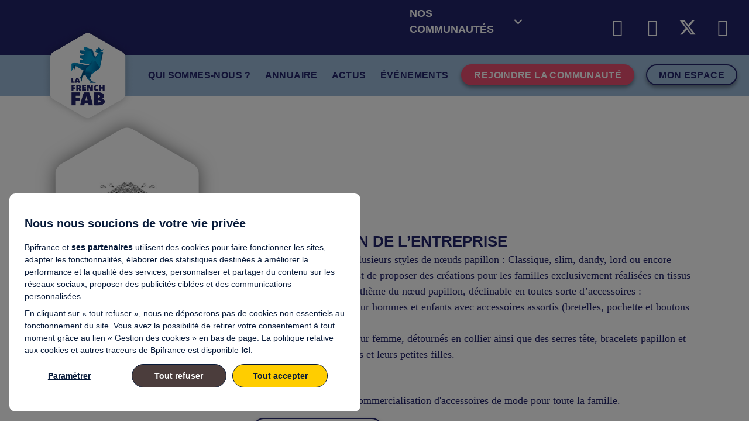

--- FILE ---
content_type: text/html; charset=UTF-8
request_url: https://www.lafrenchfab.fr/entreprise/mademoiselle-pap-et-cie/
body_size: 11677
content:
<!DOCTYPE html>
<html lang="fr-FR">
<head>
<meta name="MobileOptimized" content="width" />
<meta name="HandheldFriendly" content="true" />
<meta name="generator" content="Drupal 10 (https://www.drupal.org)" />

<meta charset="UTF-8" />
<meta name='viewport' content='width=device-width, initial-scale=1.0' />
<meta http-equiv='X-UA-Compatible' content='IE=edge' />
<script>
var gform;gform||(document.addEventListener("gform_main_scripts_loaded",function(){gform.scriptsLoaded=!0}),document.addEventListener("gform/theme/scripts_loaded",function(){gform.themeScriptsLoaded=!0}),window.addEventListener("DOMContentLoaded",function(){gform.domLoaded=!0}),gform={domLoaded:!1,scriptsLoaded:!1,themeScriptsLoaded:!1,isFormEditor:()=>"function"==typeof InitializeEditor,callIfLoaded:function(o){return!(!gform.domLoaded||!gform.scriptsLoaded||!gform.themeScriptsLoaded&&!gform.isFormEditor()||(gform.isFormEditor()&&console.warn("The use of gform.initializeOnLoaded() is deprecated in the form editor context and will be removed in Gravity Forms 3.1."),o(),0))},initializeOnLoaded:function(o){gform.callIfLoaded(o)||(document.addEventListener("gform_main_scripts_loaded",()=>{gform.scriptsLoaded=!0,gform.callIfLoaded(o)}),document.addEventListener("gform/theme/scripts_loaded",()=>{gform.themeScriptsLoaded=!0,gform.callIfLoaded(o)}),window.addEventListener("DOMContentLoaded",()=>{gform.domLoaded=!0,gform.callIfLoaded(o)}))},hooks:{action:{},filter:{}},addAction:function(o,r,e,t){gform.addHook("action",o,r,e,t)},addFilter:function(o,r,e,t){gform.addHook("filter",o,r,e,t)},doAction:function(o){gform.doHook("action",o,arguments)},applyFilters:function(o){return gform.doHook("filter",o,arguments)},removeAction:function(o,r){gform.removeHook("action",o,r)},removeFilter:function(o,r,e){gform.removeHook("filter",o,r,e)},addHook:function(o,r,e,t,n){null==gform.hooks[o][r]&&(gform.hooks[o][r]=[]);var d=gform.hooks[o][r];null==n&&(n=r+"_"+d.length),gform.hooks[o][r].push({tag:n,callable:e,priority:t=null==t?10:t})},doHook:function(r,o,e){var t;if(e=Array.prototype.slice.call(e,1),null!=gform.hooks[r][o]&&((o=gform.hooks[r][o]).sort(function(o,r){return o.priority-r.priority}),o.forEach(function(o){"function"!=typeof(t=o.callable)&&(t=window[t]),"action"==r?t.apply(null,e):e[0]=t.apply(null,e)})),"filter"==r)return e[0]},removeHook:function(o,r,t,n){var e;null!=gform.hooks[o][r]&&(e=(e=gform.hooks[o][r]).filter(function(o,r,e){return!!(null!=n&&n!=o.tag||null!=t&&t!=o.priority)}),gform.hooks[o][r]=e)}});
</script>

<link rel="profile" href="https://gmpg.org/xfn/11" />
<meta name='robots' content='index, follow, max-image-preview:large, max-snippet:-1, max-video-preview:-1' />
<meta name="dlm-version" content="5.1.6">
	
	<title>MADEMOISELLE PAP&#039; ET CIE - La French Fab</title>
	<link rel="canonical" href="https://lafrenchfab.usw.cloud.bpifrance.fr/entreprise/mademoiselle-pap-et-cie/" />
	<meta property="og:locale" content="fr_FR" />
	<meta property="og:type" content="article" />
	<meta property="og:title" content="MADEMOISELLE PAP&#039; ET CIE - La French Fab" />
	<meta property="og:description" content="5952" />
	<meta property="og:url" content="https://lafrenchfab.usw.cloud.bpifrance.fr/entreprise/mademoiselle-pap-et-cie/" />
	<meta property="og:site_name" content="La French Fab" />
	<meta property="article:modified_time" content="2024-02-04T15:17:45+00:00" />
	<meta property="og:image" content="https://lafrenchfab.usw.cloud.bpifrance.fr/wp-content/uploads/sites/2/2024/01/logo-mademoiselle-Pap-et-Cie-noeud-papillon-mariage-hipster-mode-homme-2-scaled.jpg" />
	<meta property="og:image:width" content="2560" />
	<meta property="og:image:height" content="1071" />
	<meta property="og:image:type" content="image/jpeg" />
	<meta name="twitter:card" content="summary_large_image" />
	<meta name="twitter:site" content="@lafrenchfab" />
	<script type="application/ld+json" class="yoast-schema-graph">{"@context":"https://schema.org","@graph":[{"@type":"WebPage","@id":"https://lafrenchfab.usw.cloud.bpifrance.fr/entreprise/mademoiselle-pap-et-cie/","url":"https://lafrenchfab.usw.cloud.bpifrance.fr/entreprise/mademoiselle-pap-et-cie/","name":"MADEMOISELLE PAP' ET CIE - La French Fab","isPartOf":{"@id":"https://lafrenchfab.usw.cloud.bpifrance.fr/#website"},"primaryImageOfPage":{"@id":"https://lafrenchfab.usw.cloud.bpifrance.fr/entreprise/mademoiselle-pap-et-cie/#primaryimage"},"image":{"@id":"https://lafrenchfab.usw.cloud.bpifrance.fr/entreprise/mademoiselle-pap-et-cie/#primaryimage"},"thumbnailUrl":"https://www.lafrenchfab.fr/storage/sites/2/2024/01/logo-mademoiselle-Pap-et-Cie-noeud-papillon-mariage-hipster-mode-homme-2-scaled.jpg","datePublished":"2018-11-19T02:34:09+00:00","dateModified":"2024-02-04T15:17:45+00:00","breadcrumb":{"@id":"https://lafrenchfab.usw.cloud.bpifrance.fr/entreprise/mademoiselle-pap-et-cie/#breadcrumb"},"inLanguage":"fr-FR","potentialAction":[{"@type":"ReadAction","target":["https://lafrenchfab.usw.cloud.bpifrance.fr/entreprise/mademoiselle-pap-et-cie/"]}]},{"@type":"ImageObject","inLanguage":"fr-FR","@id":"https://lafrenchfab.usw.cloud.bpifrance.fr/entreprise/mademoiselle-pap-et-cie/#primaryimage","url":"https://www.lafrenchfab.fr/storage/sites/2/2024/01/logo-mademoiselle-Pap-et-Cie-noeud-papillon-mariage-hipster-mode-homme-2-scaled.jpg","contentUrl":"https://www.lafrenchfab.fr/storage/sites/2/2024/01/logo-mademoiselle-Pap-et-Cie-noeud-papillon-mariage-hipster-mode-homme-2-scaled.jpg","width":2560,"height":1071},{"@type":"BreadcrumbList","@id":"https://lafrenchfab.usw.cloud.bpifrance.fr/entreprise/mademoiselle-pap-et-cie/#breadcrumb","itemListElement":[{"@type":"ListItem","position":1,"name":"Accueil","item":"https://www.lafrenchfab.fr/"},{"@type":"ListItem","position":2,"name":"Entreprises","item":"https://lafrenchfab.usw.cloud.bpifrance.fr/entreprise/"},{"@type":"ListItem","position":3,"name":"MADEMOISELLE PAP&rsquo; ET CIE"}]},{"@type":"WebSite","@id":"https://lafrenchfab.usw.cloud.bpifrance.fr/#website","url":"https://lafrenchfab.usw.cloud.bpifrance.fr/","name":"La French Fab","description":"","publisher":{"@id":"https://lafrenchfab.usw.cloud.bpifrance.fr/#organization"},"potentialAction":[{"@type":"SearchAction","target":{"@type":"EntryPoint","urlTemplate":"https://lafrenchfab.usw.cloud.bpifrance.fr/?s={search_term_string}"},"query-input":{"@type":"PropertyValueSpecification","valueRequired":true,"valueName":"search_term_string"}}],"inLanguage":"fr-FR"},{"@type":"Organization","@id":"https://lafrenchfab.usw.cloud.bpifrance.fr/#organization","name":"La French Fab","url":"https://lafrenchfab.usw.cloud.bpifrance.fr/","logo":{"@type":"ImageObject","inLanguage":"fr-FR","@id":"https://lafrenchfab.usw.cloud.bpifrance.fr/#/schema/logo/image/","url":"https://www.lafrenchfab.fr/storage/sites/2/2023/12/Logo-hexagone.png","contentUrl":"https://www.lafrenchfab.fr/storage/sites/2/2023/12/Logo-hexagone.png","width":306,"height":338,"caption":"La French Fab"},"image":{"@id":"https://lafrenchfab.usw.cloud.bpifrance.fr/#/schema/logo/image/"},"sameAs":["https://x.com/lafrenchfab","https://www.linkedin.com/company/la-french-fab/","https://www.instagram.com/lafrenchfab/"]}]}</script>
	


<link rel='dns-prefetch' href='//www.google.com' />
<link rel='dns-prefetch' href='//use.typekit.net' />


<link rel="alternate" title="oEmbed (JSON)" type="application/json+oembed" href="https://www.lafrenchfab.fr/json-call/oembed/1.0/embed?url=https%3A%2F%2Fwww.lafrenchfab.fr%2Fentreprise%2Fmademoiselle-pap-et-cie%2F" />
<link rel="alternate" title="oEmbed (XML)" type="text/xml+oembed" href="https://www.lafrenchfab.fr/json-call/oembed/1.0/embed?url=https%3A%2F%2Fwww.lafrenchfab.fr%2Fentreprise%2Fmademoiselle-pap-et-cie%2F&#038;format=xml" />
<link rel="preload" href="https://www.lafrenchfab.fr/core/modules/b8d291bcfa/fonts/fontawesome/5.15.4/webfonts/fa-solid-900.woff2" as="font" type="font/woff2" crossorigin="anonymous">
<link rel="preload" href="https://www.lafrenchfab.fr/core/modules/b8d291bcfa/fonts/fontawesome/5.15.4/webfonts/fa-regular-400.woff2" as="font" type="font/woff2" crossorigin="anonymous">
<style id='wp-img-auto-sizes-contain-inline-css' type='text/css'>
img:is([sizes=auto i],[sizes^="auto," i]){contain-intrinsic-size:3000px 1500px}

</style>
<link rel='stylesheet' id='adon_jb_css-css' href='https://www.lafrenchfab.fr/core/modules/49d475bd8a/assets/css/jb-styles.min.css' type='text/css' media='all' />
<link rel='stylesheet' id='lff2024-plugin-css' href='https://www.lafrenchfab.fr/core/modules/bc94b76663/assets/css/styles.css' type='text/css' media='all' />
<link rel='stylesheet' id='ultimate-icons-css' href='https://www.lafrenchfab.fr/storage/bb-plugin/icons/ultimate-icons/style.css' type='text/css' media='all' />
<link rel='stylesheet' id='font-awesome-5-css' href='https://www.lafrenchfab.fr/core/modules/b8d291bcfa/fonts/fontawesome/5.15.4/css/all.min.css' type='text/css' media='all' />
<link rel='stylesheet' id='dashicons-css' href='https://www.lafrenchfab.fr/lib/css/dashicons.min.css' type='text/css' media='all' />
<link rel='stylesheet' id='fl-builder-layout-bundle-6a083b259d18578d41637b877dfa3682-css' href='https://www.lafrenchfab.fr/storage/sites/2/bb-plugin/cache/6a083b259d18578d41637b877dfa3682-layout-bundle.css' type='text/css' media='all' />
<link rel='stylesheet' id='adon_iform_styles-css' href='https://www.lafrenchfab.fr/core/modules/7c5535fb0f/assets/css/formulaire.css' type='text/css' media='all' />
<link rel='stylesheet' id='adon_colorscheme_styles-css' href='https://www.lafrenchfab.fr/core/modules/34faf5b698/components/color_scheme/assets/css/styles.min.css' type='text/css' media='all' />
<link rel='stylesheet' id='adon_animate_styles-css' href='https://www.lafrenchfab.fr/core/modules/34faf5b698/thirdParty/animate/animate.min.css' type='text/css' media='all' />
<link rel='stylesheet' id='adon_chosen_styles-css' href='https://www.lafrenchfab.fr/core/modules/34faf5b698/thirdParty/chosen/chosen.min.css' type='text/css' media='all' />
<link rel='stylesheet' id='adon_noty_styles-css' href='https://www.lafrenchfab.fr/core/modules/34faf5b698/thirdParty/noty/noty.min.css' type='text/css' media='all' />
<link rel='stylesheet' id='adon_socicons_styles-css' href='https://www.lafrenchfab.fr/core/modules/34faf5b698/assets/css/socicon.css' type='text/css' media='all' />
<link rel='stylesheet' id='front_libs_styles-css' href='https://www.lafrenchfab.fr/core/modules/34faf5b698/assets/css/front.css' type='text/css' media='all' />
<link rel='stylesheet' id='uas_general_styles-css' href='https://www.lafrenchfab.fr/core/modules/b31176a222/assets/css/uas.min.css' type='text/css' media='all' />
<link rel='stylesheet' id='jquery-magnificpopup-css' href='https://www.lafrenchfab.fr/core/modules/b8d291bcfa/css/jquery.magnificpopup.min.css' type='text/css' media='all' />
<link rel='stylesheet' id='bootstrap-4-css' href='https://www.lafrenchfab.fr/core/views/bc1ef1f7a5/css/bootstrap-4.min.css' type='text/css' media='all' />
<link rel='stylesheet' id='fl-automator-skin-css' href='https://www.lafrenchfab.fr/storage/sites/2/bb-theme/skin-696c9ddad91cc.css' type='text/css' media='all' />
<link rel='stylesheet' id='fl-child-theme-css' href='https://www.lafrenchfab.fr/core/views/daf329063a/design.css' type='text/css' media='all' />
<link rel='stylesheet' id='komet-font-css' href='//use.typekit.net/lgi6doj.css' type='text/css' media='all' />
<link rel='stylesheet' id='overrides-css' href='https://www.lafrenchfab.fr/core/views/daf329063a/assets/css/overrides.css' type='text/css' media='all' />
<link rel='stylesheet' id='lff-styles-css' href='https://www.lafrenchfab.fr/core/views/daf329063a/assets/css/styles.css' type='text/css' media='all' />
<link rel='stylesheet' id='lff-tracks-css' href='https://www.lafrenchfab.fr/core/views/daf329063a/assets/css/tracks.css' type='text/css' media='all' />
<link rel='stylesheet' id='pp-animate-css' href='https://www.lafrenchfab.fr/core/modules/840728887f/assets/css/animate.min.css' type='text/css' media='all' />
<link rel='stylesheet' id='dungeon-styler-custom-css-css' href='https://www.lafrenchfab.fr/storage/sites/2/ds-styles/styles.css' type='text/css' media='all' />
<script src="https://www.lafrenchfab.fr/lib/js/jquery/jquery.min.js" id="jquery-core-js"></script>
<script src="https://www.lafrenchfab.fr/lib/js/jquery/jquery-migrate.min.js" id="jquery-migrate-js"></script>
<script src="https://www.lafrenchfab.fr/core/modules/49d475bd8a/assets/js/jb.js" id="adon_entreprises_js-js"></script>
<script src="https://www.google.com/recaptcha/api.js" id="recaptcha_js-js"></script>
<script id="adon_iform_scripts-js-extra">
var wpdata = {"ajaxurl":"https://www.lafrenchfab.fr/ajax-call"};
</script>
<script src="https://www.lafrenchfab.fr/core/modules/7c5535fb0f/assets/js/formulaire.js" id="adon_iform_scripts-js"></script>
<script src="https://www.lafrenchfab.fr/core/modules/34faf5b698/thirdParty/chosen/chosen.jquery.min.js" id="adon_chosen_scripts-js"></script>
<script src="https://www.lafrenchfab.fr/core/modules/34faf5b698/thirdParty/noty/noty.min.js" id="adon_noty_scripts-js"></script>
<script src="https://www.lafrenchfab.fr/core/modules/34faf5b698/thirdParty/feather/feather.min.js" id="adon_feather_icons_scripts-js"></script>
<script src="https://www.lafrenchfab.fr/core/modules/34faf5b698/assets/js/libs-both.min.js" id="adon_common_libs_scripts-js"></script>
<script id="adon_libs_scripts-js-extra">
var wpdata = {"ajaxurl":"https://www.lafrenchfab.fr/ajax-call"};
</script>
<script src="https://www.lafrenchfab.fr/core/modules/34faf5b698/assets/js/libs-front.min.js" id="adon_libs_scripts-js"></script>
<link rel='shortlink' href='https://www.lafrenchfab.fr/?p=5056' />
		<script>
			var bb_powerpack = {
				search_term: '',
				version: '2.40.0',
				getAjaxUrl: function() { return atob( 'aHR0cHM6Ly93d3cubGFmcmVuY2hmYWIuZnIvYWpheC1jYWxs' ); },
				callback: function() {}
			};
		</script>
		<link rel="icon" href="https://www.lafrenchfab.fr/storage/sites/2/2024/01/cropped-favicon2024-32x32.png" sizes="32x32" />
<link rel="icon" href="https://www.lafrenchfab.fr/storage/sites/2/2024/01/cropped-favicon2024-192x192.png" sizes="192x192" />
<link rel="apple-touch-icon" href="https://www.lafrenchfab.fr/storage/sites/2/2024/01/cropped-favicon2024-180x180.png" />
<meta name="msapplication-TileImage" content="https://www.lafrenchfab.fr/storage/sites/2/2024/01/cropped-favicon2024-270x270.png" />
    <style>
        #query-monitor-main, #wp-admin-bar-query-monitor {display:none!important;}
    </style>
		<script>
    //<![CDATA[
    var tc_vars = {
    // Environment
        env_work: 'prod',
        env_site_name: 'lafrenchfab',
    }
    //]]>
</script>
      <script type="text/javascript" src="//cdn.tagcommander.com/3480/tc_Bpifrance_1.js"></script>		<style id="wp-custom-css">
			
			/*LOGO HEADER*/

div#menurow2 .logoheader {
    position: absolute;
    top: -68px;
    left: 4%;
	  max-width: 200px;
}

/*MENU PRINCIPAL*/

.menu_underline_link a {
    text-decoration: none;
    outline: 0;
    -webkit-transition: all 500ms ease;
    -o-transition: all 500ms ease;
    transition: all 500ms ease;
    padding-bottom: 5px;
    background-image: -webkit-gradient(linear,left top,right top,from(#23246B),to(#23246B));
    background-image: -o-linear-gradient(left,#23246B 0%,#23246B 100%);
    background-image: linear-gradient(to right,#23246B 0%,#23246B 100%);
    background-size: 0 4px;
    background-repeat: no-repeat;
    background-position: center 87%;
}

.menu_underline_link a:hover {
    background-size: 70% 3px;
}

.menu > li.menu_underline_link.current-menu-item > a {
    background-size: 85% 3px;
}

/*MENU FOOTER*/

.menu_simple_underline_link a {
	text-decoration: none;
	color: #fff!important;
}
.menu_simple_underline_link a:hover {
	text-decoration: underline;
	color: #fff!important;
}


/*BUTTON COMMUNAUTÉ*/
@media only screen and (min-width: 768px) {
li.btmenu-pink {
  padding-bottom: 3px;
}
li.btmenu-pink > a {
  padding: 7px 20px 5px 20px !important;
  color: #ffffff !important;
	background-color: #E94E71;
  border-radius: 30px;
	border: 2px solid #E94E71 !important;
	box-shadow: 0px 4px 7px 0px rgba(0, 0, 0, 0.40);
}

li.btmenu-pink > a:active,
li.btmenu-pink > a:hover {
  color: #ffffff !important;
	border: 2px solid #fff !important;
}
}

@media (max-width: 768px) {
li.btmenu-pink {
  padding-bottom: 15px;
}
li.btmenu-pink > a {
  padding: 7px 20px 5px 20px !important;
  color: #ffffff !important;
	background-color: #E94E71;
  border-radius: 30px;
	border: 2px solid #E94E71 !important;
	box-shadow: 0px 4px 7px 0px rgba(0, 0, 0, 0.40);
}

li.btmenu-pink > a:active,
li.btmenu-pink > a:hover {
  color: #ffffff !important;
	border: 2px solid #fff !important;
}
}

/*BUTTON MON ESPACE*/

@media only screen and (min-width: 768px) {
li.btmenu-transparent {
  padding-bottom: 3px;
}
li.btmenu-transparent > a {
  padding: 7px 20px 5px 20px !important;
  color: #23246B !important;
  background-color: transparent;
  border-radius: 30px;
	border: 2px solid #23246B !important;
	box-shadow: 0px 4px 7px 0px rgba(0, 0, 0, 0.40);
}

li.btmenu-transparent > a:active,
li.btmenu-transparent > a:hover {
	color: #ffffff !important;
	background-color: #23246B;
	border: 2px solid #23246B !important;
}
}
@media (max-width: 768px) {
li.btmenu-transparent {
  padding-bottom: 15px;
}
li.btmenu-transparent > a {
  padding: 7px 20px 5px 20px !important;
  color: #23246B !important;
  background-color: transparent;
  border-radius: 30px;
	border: 2px solid #23246B !important;
	box-shadow: 0px 4px 7px 0px rgba(0, 0, 0, 0.40);
}

li.btmenu-transparent > a:active,
li.btmenu-transparent > a:hover {
	color: #ffffff !important;
	background-color: #23246B;
	border: 2px solid #23246B !important;
}
}

/*MENU MOBILE*/
@media (max-width: 768px) {
	.menu_mobile_link a:hover {
    color: #fff!important;
}
}	


/*SINGLE ACTU*/
.single-actu h2, .single-actu h3 {
    color: #23246B;	
    font-size: 20px;
	  text-transform: uppercase;
	  line-height: 1.3;
		padding-top: 20px;
}

.single-actu a {
    text-decoration: underline;
		color: #23246b;	
}

.single-actu a:hover {
    text-decoration: underline;
		color: #004F9E;	
}


/*LIENS SOULIGNÉS*/
.link_whitebg a {
    text-decoration: underline;
		color: #23246b;	
}
.link_whitebg a:hover {
    text-decoration: underline;
		color: #004F9E;	
}



/* SINGLE EVENT*/
.content-event h2 {
	padding: 20px 0 15px;
}
.content-event p {
  font-size: 16px;
  font-weight: 400;
  line-height: 1.5;
	padding-bottom: 10px;
}
.content-event a {
	color: #fff;
		text-decoration: underline!important;
}
.content-event a:hover {
	color: rgba(255, 255, 255, 0.80)!important;
	
}
.content-event ul {
  font-size: 16px;
  font-weight: 400;
  line-height: 1.5;
	padding-left: 16px;
}

/*SITEMAP*/
.sitemap ul {
	list-style-type: none;
	padding-inline-start: 0px;
}
.sitemap ul li {
	padding-bottom: 10px;
}
.sitemap a {
	color: #004F9E;
}
.sitemap a:hover {
	color: #004F9E;
	text-decoration: underline;
}
/* suppression du bouton "aller au contenu" */
a.fl-screen-reader-text {
	display:none;
}
/* height auto sur le logo */
div.fl-node-yxrnoe1b7jwi .pp-photo-container .pp-photo-content .pp-photo-content-inner img {
	height:auto;
}		

/*PAGES ACCESSIBILITE*/
.accesszone a {
	text-decoration: underline;
}

		</style>
		</head>
<body class="wp-singular entreprise-template-default single single-entreprise postid-5056 wp-theme-bb-theme wp-child-theme-theme-lafrenchfab fl-builder-2-10-0-5 fl-themer-1-5-1-1 fl-theme-1-7-19-1 fl-no-js fl-theme-builder-header fl-theme-builder-header-header fl-theme-builder-footer fl-theme-builder-footer-footer fl-theme-builder-singular fl-theme-builder-singular-single-fiche-ambassadeur fl-framework-bootstrap-4 fl-preset-default fl-full-width fl-search-active adon custom-bg track-3" itemscope="itemscope" itemtype="https://schema.org/WebPage">
    <style id="antiClickjack">
      body{display:none !important;}
    </style>
    <script type="text/javascript">
      if (self === top) {
        var antiClickjack = document.getElementById("antiClickjack");
        antiClickjack.parentNode.removeChild(antiClickjack);
      } else {
        top.location = self.location;
      }
    </script><a aria-label="Aller au contenu" class="fl-screen-reader-text" href="#fl-main-content">Aller au contenu</a><div class="fl-page">
	<header class="fl-builder-content fl-builder-content-7 fl-builder-global-templates-locked" data-post-id="7" data-type="header" data-sticky="1" data-sticky-on="" data-sticky-breakpoint="medium" data-shrink="0" data-overlay="1" data-overlay-bg="default" data-shrink-image-height="50px" role="banner" itemscope="itemscope" itemtype="http://schema.org/WPHeader"><div id="menurow1" class="fl-row fl-row-full-width fl-row-bg-color fl-node-cnqrt2y8v3w7 fl-row-default-height fl-row-align-center" data-node="cnqrt2y8v3w7">
	<div class="fl-row-content-wrap">
		<div class="uabb-row-separator uabb-top-row-separator" >
</div>
						<div class="fl-row-content fl-row-fixed-width fl-node-content">
		
<div class="fl-col-group fl-node-5z9r20bqsyil fl-col-group-equal-height fl-col-group-align-center fl-col-group-custom-width" data-node="5z9r20bqsyil">
			<div class="fl-col fl-node-njer16wci20g fl-col-bg-color fl-col-small fl-col-small-custom-width" data-node="njer16wci20g">
	<div class="fl-col-content fl-node-content"></div>
</div>
			<div class="fl-col fl-node-2i6z1gfwbk8m fl-col-bg-color fl-col-small fl-col-small-custom-width" data-node="2i6z1gfwbk8m">
	<div class="fl-col-content fl-node-content"><div class="fl-module fl-module-pp-advanced-accordion fl-node-s6byc8fwv4eo menu_simple_underline_link" data-node="s6byc8fwv4eo">
	<div class="fl-module-content fl-node-content">
		
<div class="pp-accordion pp-accordion-collapse" role="tablist">
			<div id="pp-accord-s6byc8fwv4eo-1" class="pp-accordion-item">
			<div class="pp-accordion-button" id="pp-accordion-s6byc8fwv4eo-tab-0" aria-selected="false" aria-controls="pp-accordion-s6byc8fwv4eo-panel-0" aria-expanded="false" role="tab" tabindex="0">
				
				
				<span class="pp-accordion-button-label" itemprop="name description">NOS COMMUNAUTÉS</span>

									<span class="pp-accordion-button-icon pp-accordion-open dashicons dashicons-before dashicons-arrow-down-alt2 pp-accordion-icon-right" aria-hidden="true"></span>
					<span class="pp-accordion-button-icon pp-accordion-close dashicons dashicons-before dashicons-arrow-up-alt2 pp-accordion-icon-right" aria-hidden="true"></span>
							</div>

			<div class="pp-accordion-content fl-clearfix" id="pp-accordion-s6byc8fwv4eo-panel-0" aria-labelledby="pp-accordion-s6byc8fwv4eo-tab-0" aria-hidden="true" role="tabpanel" aria-live="polite">
				<div itemprop="text"><p><a href="https://www.lafrenchcare.fr/" target="_blank" rel="noopener">La French Care</a><br /><a href="https://www.la-frenchtouch.fr/" target="_blank" rel="noopener">La French touch</a><br /><a href="https://www.bpifrance.fr/communaute-du-coq-vert" target="_blank" rel="noopener">Le Coq Vert</a><br /><a href="https://www.capcrea.com/" target="_blank" rel="noopener">Le Coq Créa</a></p>
</div>			</div>
		</div>
	</div>
	</div>
</div>
</div>
</div>
			<div class="fl-col fl-node-g6n8za0jqb19 fl-col-bg-color fl-col-small fl-col-small-custom-width" data-node="g6n8za0jqb19">
	<div class="fl-col-content fl-node-content"><div class="fl-module fl-module-pp-social-icons fl-node-zgjsnft270bm fl-visible-desktop fl-visible-large fl-visible-medium" data-node="zgjsnft270bm">
	<div class="fl-module-content fl-node-content">
		
<div class="pp-social-icons pp-social-icons-horizontal">
	<span class="pp-social-icon" itemscope itemtype="https://schema.org/Organization">
		<link itemprop="url" href="https://www.lafrenchfab.fr">
		<a itemprop="sameAs" href="https://www.instagram.com/lafrenchfab/" target="_blank" title="Instagram" aria-label="Instagram" role="button" rel="noopener noreferrer external" >
							<i class="fab fa-instagram"></i>
					</a>
	</span>
		<span class="pp-social-icon" itemscope itemtype="https://schema.org/Organization">
		<link itemprop="url" href="https://www.lafrenchfab.fr">
		<a itemprop="sameAs" href="https://www.linkedin.com/company/la-french-fab/" target="_blank" title="LinkedIn" aria-label="LinkedIn" role="button" rel="noopener noreferrer external" >
							<i class="fab fa-linkedin"></i>
					</a>
	</span>
		<span class="pp-social-icon" itemscope itemtype="https://schema.org/Organization">
		<link itemprop="url" href="https://www.lafrenchfab.fr">
		<a itemprop="sameAs" href="https://twitter.com/lafrenchfab" target="_blank" title="X (Twitter)" aria-label="X (Twitter)" role="button" rel="noopener noreferrer external" >
							<svg xmlns="http://www.w3.org/2000/svg" viewBox="0 0 512 512"><path d="M389.2 48h70.6L305.6 224.2 487 464H345L233.7 318.6 106.5 464H35.8L200.7 275.5 26.8 48H172.4L272.9 180.9 389.2 48zM364.4 421.8h39.1L151.1 88h-42L364.4 421.8z"></path></svg>
				
					</a>
	</span>
		<span class="pp-social-icon" itemscope itemtype="https://schema.org/Organization">
		<link itemprop="url" href="https://www.lafrenchfab.fr">
		<a itemprop="sameAs" href="mailto:lafrenchfab@bpifrance.fr" target="_blank" title="Email" aria-label="Email" role="button" rel="noopener noreferrer external" >
							<i class="fas fa-envelope"></i>
					</a>
	</span>
	</div>
	</div>
</div>
</div>
</div>
	</div>
		</div>
	</div>
</div>
<div id="menurow2" class="fl-row fl-row-full-width fl-row-bg-color fl-node-oq546g3vryen fl-row-default-height fl-row-align-center" data-node="oq546g3vryen">
	<div class="fl-row-content-wrap">
		<div class="uabb-row-separator uabb-top-row-separator" >
</div>
						<div class="fl-row-content fl-row-fixed-width fl-node-content">
		
<div class="fl-col-group fl-node-yn83ur701e4a fl-col-group-equal-height fl-col-group-align-center fl-col-group-custom-width" data-node="yn83ur701e4a">
			<div class="fl-col fl-node-xpvgiz5m27tq fl-col-bg-color fl-col-small fl-col-small-custom-width" data-node="xpvgiz5m27tq">
	<div class="fl-col-content fl-node-content"><div class="fl-module fl-module-pp-image fl-node-yxrnoe1b7jwi logoheader" data-node="yxrnoe1b7jwi">
	<div class="fl-module-content fl-node-content">
		<div class="pp-photo-container">
	<div class="pp-photo pp-photo-align-left pp-photo-align-responsive-default" itemscope itemtype="http://schema.org/ImageObject">
		<div class="pp-photo-content">
			<div class="pp-photo-content-inner">
								<a href="https://www.lafrenchfab.fr" target="_self" itemprop="url">
									<img loading="lazy" decoding="async" class="pp-photo-img wp-image-10 size-full" src="https://www.lafrenchfab.fr/storage/sites/2/2023/12/Logo-hexagone.png" alt="La French Fab" itemprop="image" height="338" width="306" srcset="https://www.lafrenchfab.fr/storage/sites/2/2023/12/Logo-hexagone.png 306w, https://www.lafrenchfab.fr/storage/sites/2/2023/12/Logo-hexagone-272x300.png 272w" sizes="auto, (max-width: 306px) 100vw, 306px" title="La French Fab"  />
					<div class="pp-overlay-bg"></div>
													</a>
							</div>
					</div>
	</div>
</div>
	</div>
</div>
</div>
</div>
			<div class="fl-col fl-node-vmg67tefchld fl-col-bg-color fl-col-small-custom-width" data-node="vmg67tefchld">
	<div class="fl-col-content fl-node-content"><div class="fl-module fl-module-pp-advanced-menu fl-node-vilz5ybk3use fl-visible-desktop fl-visible-large" data-node="vilz5ybk3use">
	<div class="fl-module-content fl-node-content">
		<div class="pp-advanced-menu pp-advanced-menu-accordion-collapse pp-menu-default pp-menu-align-right pp-menu-position-below">
   	   	<div class="pp-clear"></div>
	<nav class="pp-menu-nav" aria-label="Menu" itemscope="itemscope" itemtype="https://schema.org/SiteNavigationElement">
		
		<ul id="menu-menu-principal" class="menu pp-advanced-menu-horizontal pp-toggle-arrows"><li id="menu-item-238" class="menu_underline_link menu-item menu-item-type-post_type menu-item-object-page"><a href="https://www.lafrenchfab.fr/qui-sommes-nous/"><span class="menu-item-text">Qui sommes-nous ?</span></a></li><li id="menu-item-3468" class="menu_underline_link menu-item menu-item-type-post_type menu-item-object-page"><a href="https://www.lafrenchfab.fr/annuaire/"><span class="menu-item-text">Annuaire</span></a></li><li id="menu-item-240" class="menu_underline_link menu-item menu-item-type-post_type menu-item-object-page"><a href="https://www.lafrenchfab.fr/actus/"><span class="menu-item-text">Actus</span></a></li><li id="menu-item-241" class="menu_underline_link menu-item menu-item-type-post_type menu-item-object-page"><a href="https://www.lafrenchfab.fr/evenements/"><span class="menu-item-text">Événements</span></a></li><li id="menu-item-3571" class="btmenu-pink menu-item menu-item-type-post_type menu-item-object-page"><a href="https://www.lafrenchfab.fr/rejoindre-la-communaute/"><span class="menu-item-text">Rejoindre la communauté</span></a></li><li id="menu-item-44170" class="btmenu-transparent menu-item menu-item-type-custom menu-item-object-custom"><a href="https://www.lafrenchfab.fr/connexion-compte-utilisateur/?nonce=94c40d1172"><span class="menu-item-text">Mon espace</span></a></li></ul>
			</nav>
</div>
			<div class="pp-advanced-menu-mobile">
			<button class="pp-advanced-menu-mobile-toggle hamburger" tabindex="0" aria-label="Menu" aria-expanded="false">
				<div class="pp-hamburger"><div class="pp-hamburger-box"><div class="pp-hamburger-inner"></div></div></div>			</button>
			</div>
			<div class="pp-advanced-menu pp-advanced-menu-accordion-collapse full-screen pp-menu-position-below">
	<div class="pp-clear"></div>
	<nav class="pp-menu-nav pp-menu-overlay pp-overlay-fade" aria-label="Menu" itemscope="itemscope" itemtype="https://schema.org/SiteNavigationElement">
		<div class="pp-menu-close-btn"></div>

		
		<ul id="menu-menu-principal-1" class="menu pp-advanced-menu-horizontal pp-toggle-arrows"><li id="menu-item-238" class="menu_underline_link menu-item menu-item-type-post_type menu-item-object-page"><a href="https://www.lafrenchfab.fr/qui-sommes-nous/"><span class="menu-item-text">Qui sommes-nous ?</span></a></li><li id="menu-item-3468" class="menu_underline_link menu-item menu-item-type-post_type menu-item-object-page"><a href="https://www.lafrenchfab.fr/annuaire/"><span class="menu-item-text">Annuaire</span></a></li><li id="menu-item-240" class="menu_underline_link menu-item menu-item-type-post_type menu-item-object-page"><a href="https://www.lafrenchfab.fr/actus/"><span class="menu-item-text">Actus</span></a></li><li id="menu-item-241" class="menu_underline_link menu-item menu-item-type-post_type menu-item-object-page"><a href="https://www.lafrenchfab.fr/evenements/"><span class="menu-item-text">Événements</span></a></li><li id="menu-item-3571" class="btmenu-pink menu-item menu-item-type-post_type menu-item-object-page"><a href="https://www.lafrenchfab.fr/rejoindre-la-communaute/"><span class="menu-item-text">Rejoindre la communauté</span></a></li><li id="menu-item-44170" class="btmenu-transparent menu-item menu-item-type-custom menu-item-object-custom"><a href="https://www.lafrenchfab.fr/connexion-compte-utilisateur/?nonce=94c40d1172"><span class="menu-item-text">Mon espace</span></a></li></ul>
			</nav>
</div>
	</div>
</div>
<div class="fl-module fl-module-pp-advanced-menu fl-node-uzn4c2heya9o fl-visible-medium fl-visible-mobile" data-node="uzn4c2heya9o">
	<div class="fl-module-content fl-node-content">
		<div class="pp-advanced-menu pp-advanced-menu-accordion-collapse pp-menu-default pp-menu-align-right pp-menu-position-below">
   				<div class="pp-advanced-menu-mobile">
			<button class="pp-advanced-menu-mobile-toggle hamburger" tabindex="0" aria-label="Menu" aria-expanded="false">
				<div class="pp-hamburger"><div class="pp-hamburger-box"><div class="pp-hamburger-inner"></div></div></div>			</button>
			</div>
			   	<div class="pp-clear"></div>
	<nav class="pp-menu-nav" aria-label="Menu" itemscope="itemscope" itemtype="https://schema.org/SiteNavigationElement">
		
		<ul id="menu-menu-principal-mobile" class="menu pp-advanced-menu-horizontal pp-toggle-arrows"><li id="menu-item-26239" class="menu_mobile_link menu-item menu-item-type-post_type menu-item-object-page"><a href="https://www.lafrenchfab.fr/qui-sommes-nous/"><span class="menu-item-text">Qui sommes-nous ?</span></a></li><li id="menu-item-26241" class="menu_mobile_link menu-item menu-item-type-post_type menu-item-object-page"><a href="https://www.lafrenchfab.fr/annuaire/"><span class="menu-item-text">Annuaire</span></a></li><li id="menu-item-26240" class="menu_mobile_link menu-item menu-item-type-post_type menu-item-object-page"><a href="https://www.lafrenchfab.fr/actus/"><span class="menu-item-text">Actus</span></a></li><li id="menu-item-26242" class="menu_mobile_link menu-item menu-item-type-post_type menu-item-object-page"><a href="https://www.lafrenchfab.fr/evenements/"><span class="menu-item-text">Événements</span></a></li><li id="menu-item-43847" class="menu-item menu-item-type-custom menu-item-object-custom"><a href="https://podcasts.360.audion.fm/en/generation-fab/"><span class="menu-item-text">Découvrez notre podcast</span></a></li><li id="menu-item-26277" class="btmenu-pink menu-item menu-item-type-post_type menu-item-object-page"><a href="https://www.lafrenchfab.fr/rejoindre-la-communaute/"><span class="menu-item-text">Rejoindre la communauté</span></a></li><li id="menu-item-26243" class="btmenu-transparent menu-item menu-item-type-post_type menu-item-object-page"><a href="https://www.lafrenchfab.fr/mon-espace/"><span class="menu-item-text">Mon espace</span></a></li></ul>
			</nav>
</div>
	</div>
</div>
</div>
</div>
	</div>
		</div>
	</div>
</div>
</header><div class="uabb-js-breakpoint" style="display: none;"></div>	<div id="fl-main-content" class="fl-page-content" itemprop="mainContentOfPage" role="main">

		<div class="fl-builder-content fl-builder-content-190 fl-builder-global-templates-locked" data-post-id="190"><div class="fl-row fl-row-full-width fl-row-bg-none fl-node-rey107msz82n fl-row-default-height fl-row-align-center" data-node="rey107msz82n">
	<div class="fl-row-content-wrap">
		<div class="uabb-row-separator uabb-top-row-separator" >
</div>
						<div class="fl-row-content fl-row-fixed-width fl-node-content">
		
<div class="fl-col-group fl-node-c58wy6294f0r" data-node="c58wy6294f0r">
			<div class="fl-col fl-node-bswfyp1736xt fl-col-bg-color" data-node="bswfyp1736xt">
	<div class="fl-col-content fl-node-content"><div class="fl-module fl-module-rich-text fl-node-0zgvopa7xd96" data-node="0zgvopa7xd96">
	<div class="fl-module-content fl-node-content">
		<div class="fl-rich-text">
	<p><a href="#" onclick="window.history.back();">&lt; Retour à la recherche</a></p>
</div>
	</div>
</div>
</div>
</div>
	</div>

<div class="fl-col-group fl-node-837db0vywksr" data-node="837db0vywksr">
			<div class="fl-col fl-node-imxwo0p73cfq fl-col-bg-color fl-col-has-cols" data-node="imxwo0p73cfq">
	<div class="fl-col-content fl-node-content">
<div class="fl-col-group fl-node-1nxtvwrakubp fl-col-group-nested" data-node="1nxtvwrakubp">
			<div class="fl-col fl-node-kmwa064nhcy3 fl-col-bg-color fl-col-small" data-node="kmwa064nhcy3">
	<div class="fl-col-content fl-node-content"></div>
</div>
			<div class="fl-col fl-node-gt5xilmyj4u2 fl-col-bg-color" data-node="gt5xilmyj4u2">
	<div class="fl-col-content fl-node-content"><div class="fl-module fl-module-heading fl-node-kxugrf8io43j fl-visible-desktop fl-visible-large fl-visible-medium" data-node="kxugrf8io43j">
	<div class="fl-module-content fl-node-content">
		<h1 class="fl-heading">
		<span class="fl-heading-text">MADEMOISELLE PAP&rsquo; ET CIE</span>
	</h1>
	</div>
</div>
</div>
</div>
	</div>

<div class="fl-col-group fl-node-buwvs89imgp1 fl-col-group-nested fl-col-group-equal-height fl-col-group-align-top fl-col-group-custom-width" data-node="buwvs89imgp1">
			<div class="fl-col fl-node-s3gecxzhj64m fl-col-bg-color fl-col-small fl-col-small-custom-width" data-node="s3gecxzhj64m">
	<div class="fl-col-content fl-node-content"><div class="fl-module fl-module-html fl-node-r9z6shetabnf hex-pic" data-node="r9z6shetabnf">
	<div class="fl-module-content fl-node-content">
		<div class="fl-html">
	<div class='hex-pic-wrapper'><img class='hex-pic logo' style='background-image:url(https://www.lafrenchfab.fr/storage/sites/2/2024/01/logo-mademoiselle-Pap-et-Cie-noeud-papillon-mariage-hipster-mode-homme-2-300x126.jpg)' src='https://www.lafrenchfab.fr/core/views/daf329063a/assets/img/push-directory-image.png' /></div></div>
	</div>
</div>
<div class="fl-module fl-module-uabb-heading fl-node-5n9j7xe32k8g" data-node="5n9j7xe32k8g">
	<div class="fl-module-content fl-node-content">
		
<div class="uabb-module-content uabb-heading-wrapper uabb-heading-align- ">
	
	
	<h3 class="uabb-heading">
				<span class="uabb-heading-text">COORDONN&Eacute;ES</span>
			</h3>
					<div class="uabb-subheading uabb-text-editor">
			<p>3, RUE DE L'ADOUR 65390 - Sarniguet</p>	</div>
			</div>
	</div>
</div>
<div class="fl-module fl-module-uabb-heading fl-node-zs91d8lr70au" data-node="zs91d8lr70au">
	<div class="fl-module-content fl-node-content">
		
<div class="uabb-module-content uabb-heading-wrapper uabb-heading-align- ">
	
	
	<h3 class="uabb-heading">
				<span class="uabb-heading-text">RÉGION</span>
			</h3>
					<div class="uabb-subheading uabb-text-editor">
			<p>Occitanie</p>	</div>
			</div>
	</div>
</div>
<div class="fl-module fl-module-uabb-heading fl-node-xo3410endq8l" data-node="xo3410endq8l">
	<div class="fl-module-content fl-node-content">
		
<div class="uabb-module-content uabb-heading-wrapper uabb-heading-align- ">
	
	
	<h3 class="uabb-heading">
				<span class="uabb-heading-text">STRUCTURE</span>
			</h3>
					<div class="uabb-subheading uabb-text-editor">
			<p>TPE</p>	</div>
			</div>
	</div>
</div>
<div class="fl-module fl-module-uabb-heading fl-node-x068qijctn3k" data-node="x068qijctn3k">
	<div class="fl-module-content fl-node-content">
		
<div class="uabb-module-content uabb-heading-wrapper uabb-heading-align- ">
	
	
	<h3 class="uabb-heading">
				<span class="uabb-heading-text">SECTEUR</span>
			</h3>
					<div class="uabb-subheading uabb-text-editor">
			<p>Fabrication de textiles</p>	</div>
			</div>
	</div>
</div>
<div class="fl-module fl-module-uabb-heading fl-node-beh05mc6l9yu" data-node="beh05mc6l9yu">
	<div class="fl-module-content fl-node-content">
		
<div class="uabb-module-content uabb-heading-wrapper uabb-heading-align- ">
	
	
	<h3 class="uabb-heading">
				<span class="uabb-heading-text">CONTACT</span>
			</h3>
					<div class="uabb-subheading uabb-text-editor">
			<p> </p>	</div>
			</div>
	</div>
</div>
</div>
</div>
			<div class="fl-col fl-node-32ryvm8dnltf fl-col-bg-color fl-col-small-custom-width" data-node="32ryvm8dnltf">
	<div class="fl-col-content fl-node-content"><div class="fl-module fl-module-html fl-node-5dmc347hw296" data-node="5dmc347hw296">
	<div class="fl-module-content fl-node-content">
		<div class="fl-html">
	</div>
	</div>
</div>
<div class="fl-module fl-module-heading fl-node-qa5gvke0r2nt" data-node="qa5gvke0r2nt">
	<div class="fl-module-content fl-node-content">
		<h2 class="fl-heading">
		<span class="fl-heading-text">PRÉSENTATION DE L’ENTREPRISE</span>
	</h2>
	</div>
</div>
<div class="fl-module fl-module-rich-text fl-node-k3cm4jf5t9p0" data-node="k3cm4jf5t9p0">
	<div class="fl-module-content fl-node-content">
		<div class="fl-rich-text">
	<p>Aujourd’hui, on trouve plusieurs styles de nœuds papillon : Classique, slim, dandy, lord ou encore butterfly. Mon concept est de proposer des créations pour les familles exclusivement réalisées en tissus Liberty of London sur le thème du nœud papillon, déclinable en toutes sorte d’accessoires :<br />
- Des nœuds papillons pour hommes et enfants avec accessoires assortis (bretelles, pochette et boutons de manchette).<br />
- Des nœuds papillons pour femme, détournés en collier ainsi que des serres tête, bracelets papillon et barrettes pour les mamans et leurs petites filles.</p>
</div>
	</div>
</div>
<div class="fl-module fl-module-heading fl-node-r2kec64fmzja" data-node="r2kec64fmzja">
	<div class="fl-module-content fl-node-content">
		<h2 class="fl-heading">
		<span class="fl-heading-text">EXPERTISE</span>
	</h2>
	</div>
</div>
<div class="fl-module fl-module-rich-text fl-node-zhmsxdkqwv87" data-node="zhmsxdkqwv87">
	<div class="fl-module-content fl-node-content">
		<div class="fl-rich-text">
	<p>Création, fabrication et commercialisation d'accessoires de mode pour toute la famille. </p>
</div>
	</div>
</div>
<div class="fl-module fl-module-pp-smart-button fl-node-gjwqizx81yap" data-node="gjwqizx81yap">
	<div class="fl-module-content fl-node-content">
		<div class="pp-button-wrap pp-button-width-auto">
	<a href="https://mademoisellepapetcie.fr/" target="_blank" class="pp-button" role="button" rel="noopener" aria-label="VOIR LE SITE">
						<span class="pp-button-text">VOIR LE SITE</span>
					</a>
</div>
	</div>
</div>
</div>
</div>
	</div>
</div>
</div>
	</div>

<div class="fl-col-group fl-node-euzaw9kygtdi" data-node="euzaw9kygtdi">
			<div class="fl-col fl-node-ughcayiz26o7 fl-col-bg-color" data-node="ughcayiz26o7">
	<div class="fl-col-content fl-node-content"><div class="fl-module fl-module-html fl-node-szhwnvyjolde" data-node="szhwnvyjolde">
	<div class="fl-module-content fl-node-content">
		<div class="fl-html">
	<svg xmlns="http://www.w3.org/2000/svg" width="247" height="275" viewBox="0 0 247 275">
                <defs>
                <path id="hexPath" class="st0"
                      d="M133.8,4.1c-6-3.5-13.4-3.5-19.5,0L11.5,63.4c-6,3.5-9.7,9.9-9.7,16.9L2,199.4c0,6.9,3.7,13.3,9.7,16.8
                      l103.1,59.7c6,3.5,13.4,3.5,19.5,0l102.8-59.4c6-3.5,9.7-9.9,9.7-16.9l-0.2-119.1c0-6.9-3.7-13.3-9.7-16.8L133.8,4.1z" />
                </defs>
                <clipPath id="hexClip">
                    <use xlink:href="#hexPath" overflow="visible" />
                </clipPath>
                <style type="text/css">
                    .st0 {
                        fill: none;

                    }
                </style>
                <path class="st0"
                      d="M133.8,4.1c-6-3.5-13.4-3.5-19.5,0L11.5,63.4c-6,3.5-9.7,9.9-9.7,16.9L2,199.4c0,6.9,3.7,13.3,9.7,16.8
                      l103.1,59.7c6,3.5,13.4,3.5,19.5,0l102.8-59.4c6-3.5,9.7-9.9,9.7-16.9l-0.2-119.1c0-6.9-3.7-13.3-9.7-16.8L133.8,4.1z" />
                </svg></div>
	</div>
</div>
</div>
</div>
	</div>
		</div>
	</div>
</div>
</div><div class="uabb-js-breakpoint" style="display: none;"></div>
	</div>
	<footer class="fl-builder-content fl-builder-content-35 fl-builder-global-templates-locked" data-post-id="35" data-type="footer" itemscope="itemscope" itemtype="http://schema.org/WPFooter"><div class="fl-row fl-row-full-width fl-row-bg-color fl-node-gu19c72i0xz4 fl-row-default-height fl-row-align-center" data-node="gu19c72i0xz4">
	<div class="fl-row-content-wrap">
		<div class="uabb-row-separator uabb-top-row-separator" >
</div>
						<div class="fl-row-content fl-row-fixed-width fl-node-content">
		
<div class="fl-col-group fl-node-ts8ud5rhcwmf" data-node="ts8ud5rhcwmf">
			<div class="fl-col fl-node-09hlogtu45f8 fl-col-bg-color" data-node="09hlogtu45f8">
	<div class="fl-col-content fl-node-content"><div class="fl-module fl-module-rich-text fl-node-nuprifsqxtlv fl-visible-desktop fl-visible-large fl-visible-medium menu_simple_underline_link" data-node="nuprifsqxtlv">
	<div class="fl-module-content fl-node-content">
		<div class="fl-rich-text">
	<p><a href="https://www.lafrenchfab.fr/mentions-legales/">MENTIONS LÉGALES</a>  <a href="https://www.lafrenchfab.fr/donnees-personnelles/">DONNÉES PERSONNELLES</a> <a href="https://www.lafrenchfab.fr/plan-du-site/">PLAN DU SITE</a> <a href="https://www.lafrenchfab.fr/accessibilite/">Accessibilité : non conforme</a>   <a style="color: #ffffff; font-weight: medium;" href="#" onclick="tC.privacyCenter.showPrivacyCenter();return false"><span>Gestion des cookies</span></a></p>
</div>
	</div>
</div>
<div class="fl-module fl-module-rich-text fl-node-gnftsq4dc0wk fl-visible-mobile menu_simple_underline_link" data-node="gnftsq4dc0wk">
	<div class="fl-module-content fl-node-content">
		<div class="fl-rich-text">
	<p><a href="https://www.lafrenchfab.fr/mentions-legales/">MENTIONS LÉGALES</a><br />
<a href="https://www.lafrenchfab.fr/donnees-personnelles/">DONNÉES PERSONNELLES</a><br />
<a href="https://www.lafrenchfab.fr/accessibilite/">ACCESSIBILITÉ</a><br />
<a href="https://www.lafrenchfab.fr/plan-du-site/">PLAN DU SITE</a><br />
<a href="#">GESTION DES COOKIES</a></p>
</div>
	</div>
</div>
</div>
</div>
			<div class="fl-col fl-node-n4zr6xoe0qjw fl-col-bg-color fl-col-small" data-node="n4zr6xoe0qjw">
	<div class="fl-col-content fl-node-content"><div class="fl-module fl-module-pp-social-icons fl-node-3e8y19io6vtg" data-node="3e8y19io6vtg">
	<div class="fl-module-content fl-node-content">
		
<div class="pp-social-icons pp-social-icons-horizontal">
	<span class="pp-social-icon" itemscope itemtype="https://schema.org/Organization">
		<link itemprop="url" href="https://www.lafrenchfab.fr">
		<a itemprop="sameAs" href="https://www.instagram.com/lafrenchfab/" target="_blank" title="Instagram" aria-label="Instagram" role="button" rel="noopener noreferrer external" >
							<i class="fab fa-instagram"></i>
					</a>
	</span>
		<span class="pp-social-icon" itemscope itemtype="https://schema.org/Organization">
		<link itemprop="url" href="https://www.lafrenchfab.fr">
		<a itemprop="sameAs" href="https://www.linkedin.com/company/la-french-fab/" target="_blank" title="LinkedIn" aria-label="LinkedIn" role="button" rel="noopener noreferrer external" >
							<i class="fab fa-linkedin"></i>
					</a>
	</span>
		<span class="pp-social-icon" itemscope itemtype="https://schema.org/Organization">
		<link itemprop="url" href="https://www.lafrenchfab.fr">
		<a itemprop="sameAs" href="https://twitter.com/lafrenchfab" target="_blank" title="X (Twitter)" aria-label="X (Twitter)" role="button" rel="noopener noreferrer external" >
							<svg xmlns="http://www.w3.org/2000/svg" viewBox="0 0 512 512"><path d="M389.2 48h70.6L305.6 224.2 487 464H345L233.7 318.6 106.5 464H35.8L200.7 275.5 26.8 48H172.4L272.9 180.9 389.2 48zM364.4 421.8h39.1L151.1 88h-42L364.4 421.8z"></path></svg>
				
					</a>
	</span>
		<span class="pp-social-icon" itemscope itemtype="https://schema.org/Organization">
		<link itemprop="url" href="https://www.lafrenchfab.fr">
		<a itemprop="sameAs" href="mailto:lafrenchfab@bpifrance.fr" target="_blank" title="Email" aria-label="Email" role="button" rel="noopener noreferrer external" >
							<i class="fas fa-envelope"></i>
					</a>
	</span>
	</div>
	</div>
</div>
</div>
</div>
	</div>

<div class="fl-col-group fl-node-m7vpl3b0t4ed" data-node="m7vpl3b0t4ed">
			<div class="fl-col fl-node-kqrg9x74bach fl-col-bg-color" data-node="kqrg9x74bach">
	<div class="fl-col-content fl-node-content"><div class="fl-module fl-module-pp-smart-button fl-node-sfl3pg1m4kja fl-visible-mobile sticky-bt" data-node="sfl3pg1m4kja">
	<div class="fl-module-content fl-node-content">
		<div class="pp-button-wrap pp-button-width-auto">
	<a href="https://www.lafrenchfab.fr/rejoindre-la-communaute/" target="_self" class="pp-button" role="button" aria-label="REJOINDRE LA COMMUNAUTÉ">
						<span class="pp-button-text">REJOINDRE LA COMMUNAUTÉ</span>
					</a>
</div>
	</div>
</div>
</div>
</div>
	</div>

<div class="fl-col-group fl-node-3y8mc024nbzs" data-node="3y8mc024nbzs">
			<div class="fl-col fl-node-tb4xzmql81sf fl-col-bg-color" data-node="tb4xzmql81sf">
	<div class="fl-col-content fl-node-content"><div class="fl-module fl-module-rich-text fl-node-ru9k0jctoyxw" data-node="ru9k0jctoyxw">
	<div class="fl-module-content fl-node-content">
		<div class="fl-rich-text">
	<p>2026 © La French Fab. Tous droits réservés.</p>
</div>
	</div>
</div>
</div>
</div>
	</div>
		</div>
	</div>
</div>
</footer><div class="uabb-js-breakpoint" style="display: none;"></div>	</div>
<script type="speculationrules">
{"prefetch":[{"source":"document","where":{"and":[{"href_matches":"/*"},{"not":{"href_matches":["https://www.lafrenchfab.fr/storage/sites/2/*","https://www.lafrenchfab.fr/core/*","https://www.lafrenchfab.fr/core/modules/*","https://www.lafrenchfab.fr/core/views/daf329063a/*","https://www.lafrenchfab.fr/core/views/bc1ef1f7a5/*","/*\\?(.+)"]}},{"not":{"selector_matches":"a[rel~=\"nofollow\"]"}},{"not":{"selector_matches":".no-prefetch, .no-prefetch a"}}]},"eagerness":"conservative"}]}
</script>
<style>#custom-footer{display:flex;gap:1rem;justify-content:center;padding:1rem;background:#222}#custom-footer a{color:#fff;text-decoration:none;padding:0.5rem 1rem;transition:background 0.3s}#custom-footer a:hover{text-decoration:underline}</style>    <script type="text/javascript">
        document.addEventListener('DOMContentLoaded', function () {
            var form = document.getElementById('loginform');
            if (form) {
                form.action += '?userConnect';
            }
        });
    </script>
    
<script>
    jQuery(document).ready(function ($) {

        var targets = [
            '.fl-post-grid-empty',
            '.pp-content-grid-empty'
        ];



        for (i = 0; i < targets.length; i++) {
            var target = $(targets[i]);
            var col = target.closest('.fl-col');
            if (col.hasClass('hide-if-empty')) {
                col.hide();
            }
            var row = target.closest('.fl-row');
            if (row.hasClass('hide-if-empty')) {
                row.hide();
            }

        }


        $('.check-presence').each(function () {
            if (
                    $(this).find('.is-present').length == 0 &&
                    $(this).find('.is-present .fl-rich-text').text().trim().length == 0 &&
                    $(this).find('.is-present .wpgb-card').length == 0
                    ) {
                $(this).hide();
            }
        });

    });

</script>	<script>
		(function() {
			let tries = 0;
			let maxTries = 20;
			let delay = 200;

			let userHash = null;
			let storedHash = localStorage.getItem('tagcommander_email');

			let interval = setInterval(function() {
				tries++;

				window.tc_vars = window.tc_vars || {};
				const finalHash = storedHash || userHash;

				if (finalHash) {
					if (!tc_vars.email_hash) tc_vars.email_hash = finalHash;

					//console.log('[TC] email hash injected:', finalHash);
					clearInterval(interval);
				}

				if (tries >= maxTries) clearInterval(interval);
			}, delay);
		})();
	</script>
<script id="adon-login-js-js-extra">
var adon_ajax = {"ajaxurl":"https://www.lafrenchfab.fr/ajax-call"};
</script>
<script src="https://www.lafrenchfab.fr/core/modules/adon-login-front/assets/login.js" id="adon-login-js-js"></script>
<script src="https://www.lafrenchfab.fr/core/modules/adon-login-front/assets/password-check.js" id="adon-login-password-checks-js-js"></script>
<script src="https://www.lafrenchfab.fr/core/modules/b8d291bcfa/js/libs/jquery.imagesloaded.min.js" id="imagesloaded-js"></script>
<script src="https://www.lafrenchfab.fr/core/modules/b8d291bcfa/js/libs/jquery.ba-throttle-debounce.min.js" id="jquery-throttle-js"></script>
<script src="https://www.lafrenchfab.fr/storage/sites/2/bb-plugin/cache/1f82c334ad1a208b20c41cd578ccfaa7-layout-bundle.js" id="fl-builder-layout-bundle-1f82c334ad1a208b20c41cd578ccfaa7-js"></script>
<script id="dlm-xhr-js-extra">
var dlmXHRtranslations = {"error":"Une erreur s\u2019est produite lors de la tentative de t\u00e9l\u00e9chargement du fichier. Veuillez r\u00e9essayer.","not_found":"Le t\u00e9l\u00e9chargement n\u2019existe pas.","no_file_path":"Aucun chemin de fichier d\u00e9fini.","no_file_paths":"Aucun chemin de fichier sp\u00e9cifi\u00e9.","filetype":"Le t\u00e9l\u00e9chargement n\u2019est pas autoris\u00e9 pour ce type de fichier.","file_access_denied":"Acc\u00e8s refus\u00e9 \u00e0 ce fichier.","access_denied":"Acc\u00e8s refus\u00e9. Vous n\u2019avez pas les droits pour t\u00e9l\u00e9charger ce fichier.","security_error":"Something is wrong with the file path.","file_not_found":"Fichier introuvable."};
</script>
<script id="dlm-xhr-js-before">
const dlmXHR = {"xhr_links":{"class":["download-link","download-button"]},"prevent_duplicates":true,"ajaxUrl":"https:\/\/www.lafrenchfab.fr\/ajax-call"}; dlmXHRinstance = {}; const dlmXHRGlobalLinks = "https://www.lafrenchfab.fr/download/"; const dlmNonXHRGlobalLinks = []; dlmXHRgif = "https://www.lafrenchfab.fr/lib/images/spinner.gif"; const dlmXHRProgress = "1"
</script>
<script src="https://www.lafrenchfab.fr/core/modules/08ace179a3/assets/js/dlm-xhr.min.js" id="dlm-xhr-js"></script>
<script id="dlm-xhr-js-after">
document.addEventListener("dlm-xhr-modal-data", function(event) { if ("undefined" !== typeof event.detail.headers["x-dlm-tc-required"]) { event.detail.data["action"] = "dlm_terms_conditions_modal"; event.detail.data["dlm_modal_response"] = "true"; }});
document.addEventListener("dlm-xhr-modal-data", function(event) {if ("undefined" !== typeof event.detail.headers["x-dlm-members-locked"]) {event.detail.data["action"] = "dlm_members_conditions_modal";event.detail.data["dlm_modal_response"] = "true";event.detail.data["dlm_members_form_redirect"] = "https://www.lafrenchfab.fr/entreprise/mademoiselle-pap-et-cie/";}});
</script>
<script src="https://www.lafrenchfab.fr/core/modules/b8d291bcfa/js/libs/jquery.magnificpopup.min.js" id="jquery-magnificpopup-js"></script>
<script src="https://www.lafrenchfab.fr/core/modules/b8d291bcfa/js/libs/jquery.fitvids.min.js" id="jquery-fitvids-js"></script>
<script src="https://www.lafrenchfab.fr/core/views/bc1ef1f7a5/js/bootstrap-4.min.js" id="bootstrap-4-js"></script>
<script id="fl-automator-js-extra">
var themeopts = {"medium_breakpoint":"992","mobile_breakpoint":"768","lightbox":"enabled","scrollTopPosition":"800"};
</script>
<script src="https://www.lafrenchfab.fr/core/views/bc1ef1f7a5/js/theme.min.js" id="fl-automator-js"></script>
<script type="text/javascript" src="//cdn.tagcommander.com/3480/tc_Bpifrance_2.js"></script>	</body>
</html>


--- FILE ---
content_type: text/css; charset=utf-8
request_url: https://www.lafrenchfab.fr/core/modules/49d475bd8a/assets/css/jb-styles.min.css
body_size: 1028
content:
.ult_tabitemname{overflow-y:auto!important}input[type=checkbox]{margin-right:15px}.corp-account{width:100%}.corp-account .loader{display:none;text-align:center;font-weight:bold;color:#40494d}.corp-account .job-valid{display:block;width:100%;padding:7px;margin-top:15px;margin-bottom:15px;text-align:center}.corp-account .corp-navs{margin-bottom:20px}.corp-account .corp-nav{padding:5px;width:100%;display:block;text-transform:uppercase;color:#40494d}.corp-account .corp-nav:hover{border:solid 1px #004f9f}.corp-account .corp-nav.selected{border:solid 1px #40494d;color:#fff;background-color:#004f9f}.corp-account .corp-avatar{display:inline-block;width:40px;height:40px;line-height:37px;text-align:center;font-weight:bold;color:#fff;border-radius:20px;background-color:#40494d;margin-right:15px;border:solid 1px #40494d}.corp-account .corp-nav.selected .corp-avatar{background-color:#fff;color:#40494d}.job-manage{width:100%}.job-manage thead{font-weight:bold;border-bottom:solid 1px #f5f5f5;padding-bottom:4px;margin-bottom:7px}.job-manage thead td.intitule{width:50%}.job-manage h5{border-bottom:solid 1px #e6e6e6;padding-bottom:10px;margin-bottom:20px}.job-manage table{width:100%;font-size:14px;font-family:"Open Sans";margin-bottom:30px}.job-manage table.account-job-listing td.job-intitule{text-align:left}.job-manage table.account-job-listing td.job-status{text-align:center}.job-manage table.account-job-listing td.job-views{text-align:center}.job-manage table.account-job-listing td.job-actions{text-align:right}.job-manage table.account-job-listing td.job-actions ul{margin:0;padding:0}.job-manage table.account-job-listing td.job-actions ul a.job-view.disabled,.job-manage table.account-job-listing td.job-actions ul a.job-view.disabled:hover{color:#555;font-style:italic}.job-manage table.account-job-listing td.job-actions ul a.job-delete,.job-manage table.account-job-listing td.job-actions ul a.job-delete:hover{color:#b00}.account-cd-listing .cd-actions{text-align:right}.account-cd-listing .cd-actions ul{margin:0;padding:0}.account-cd-listing .cd-reponse{display:none}.account-cd-listing .cd-reponse td{border-bottom:solid 1px #848484}.acf-field textarea{width:100%;margin:0;margin-bottom:15px;color:#848484;background-color:#fff;font-size:14px;line-height:1.4;font-family:'Open Sans',sans-serif;padding:11px 8px!important;border:solid 1px #c2bebd;border-radius:5px;resize:none;overflow:visible}.select2-container--default .select2-selection--single{border:solid 1px #c2bebd!important}.job-delete-confirmation{display:none}.job-delete-confirmation a{font-size:12px}.job-delete-confirmation a.job-delete-confirm{color:#000}.job-delete-confirmation a.job-delete-confirm:hover{color:#b00}.job-delete-confirmation a.job-delete-cancel{color:#000}.job-delete-confirmation a.job-delete-cancel:hover{color:#0b0}.multicorp .one-corp .corp-item{width:100%;text-align:center;padding:10px;border-color:#fff}.multicorp .one-corp .corp-item:hover{border-color:#004f9f}.multicorp .one-corp .corp-item.selected{border-color:#40494d}.multicorp .one-corp img{max-height:50px}.multicorp .one-corp h6{font-size:11px;margin-top:5px;font-weight:bold;text-transform:uppercase;color:#40494d}.multicorp{margin-bottom:15px}.multicorp .one-corp a{display:block}.ult_tabitemname .acf-fields.-left>.acf-field>.acf-label{width:35%}.ult_tabitemname .acf-fields.-left>.acf-field>.acf-input{width:65%}.ult_tabitemname .acf-field .acf-label label{font-weight:400!important}.ult_tabitemname .acf-fields.-left>.acf-field::before{width:35%!important}.corp-form textarea{height:350px}.acf-form-submit input{width:100%;border-radius:0!important;margin-top:15px}#loginModal{z-index:999999;background-color:rgba(0,0,0,0.5)}#loginModal .modal-dialog,#loginModal .modal-content{height:initial}#loginModal .modal-body{overflow:hidden;padding:60px}#loginModal .modal-body input[type=submit]{padding:7px 20px}#loginModal .modal-body ul{list-style-type:none;padding:0}#loginModal .close{color:#95cb9e;opacity:1}#loginModal .close:hover{border:0;opacity:.8}#loginModal .modal-footer .close{background-color:#95cb9e;color:#fff;border-radius:50px;font-size:16px;padding:10px 20px}#loginModal .modal-footer .close:hover{background-color:#004f9f;color:#fff}.login-form ul.more-links{list-style-type:none;width:100%;padding:0;margin:0}.login-form ul.more-links li{width:100%}.login-form input[type=text],.login-form input[type=password]{padding:5px 7px;height:40px}.login-form input[type=submit]{padding:5px 15px!important;height:40px}.login-form .login-remember label{cursor:pointer}.login-form input[type=text]:focus,.login-form input[type=password]:focus{border:solid 1px #004f9f}.logout-account{text-align:center;padding:20px}.logout-account a{display:inline-block;background-color:#95cb9e;border-radius:50px;border:solid 1px #95cb9e;color:#fff;padding:7px 15px;text-transform:uppercase}.logout-account a:hover{background-color:#fff;color:#95cb9e}

--- FILE ---
content_type: text/css; charset=utf-8
request_url: https://www.lafrenchfab.fr/core/modules/bc94b76663/assets/css/styles.css
body_size: 1753
content:
body.custom-bg:not(.animated){background:var(--Dgrad-medium-nuit, linear-gradient(90deg, #004f9e 1.24%, #014b98 16.99%, #064287 37.36%, #0e336c 61.45%, #191f46 86.46%, #1d193b 92.94%, #1d193b 93.87%))}body.custom-bg:not(.animated) .fl-page,body.custom-bg:not(.animated) .fl-page-content{background-repeat:no-repeat;background-blend-mode:screen}body.custom-bg:not(.animated).track-1 .fl-page{background-image:url("../img/tracks/circuit01-1.png");background-position:top 220px left}body.custom-bg:not(.animated).track-1 .fl-page .fl-page-content{background-image:url("../img/tracks/circuit01-2.png");background-position:bottom 400px left}body.custom-bg:not(.animated).track-2 .fl-page{background-image:url("../img/tracks/circuit02-1.png");background-position:top 20px right}body.custom-bg:not(.animated).track-2 .fl-page .fl-page-content{background-image:url("../img/tracks/circuit02-2.png");background-position:bottom -125px left}body.custom-bg:not(.animated).track-3 .fl-page-content{background-image:url("../img/tracks/circuit03.png");background-position:top 20px right}body.custom-bg:not(.animated).track-4 .fl-page-content{background-image:url("../img/tracks/circuit04.png");background-position:bottom left}body.custom-bg:not(.animated).track-5 .fl-page{background-image:url("../img/tracks/circuit05.png");background-position:top 20px right}body.page-template-tpl-compte .tab--form form input[type="email"],body.page-template-tpl-compte .tab--form form input[type="url"],body.page-template-tpl-compte .tab--form form textarea,body.page-template-tpl-compte .tab--form form span.select2.select2-container{border-radius:10px;border:1px solid var(--Bleu-medium, #004f9e);padding:0 20px;width:100%;font-size:1.6rem;color:#004f9e}body.page-template-tpl-compte .tab--form form input[type="email"],body.page-template-tpl-compte .tab--form form input[type="url"],body.page-template-tpl-compte .tab--form form span.select2.select2-container{height:46px}body.page-template-tpl-compte .tab--form form span.select2.select2-container.select2-container--default .select2-selection--single{border:none !important}body.page-template-tpl-compte .tab--form form span.select2.select2-container.select2-container--default .select2-selection--single .select2-selection__arrow{height:43px}body.page-template-tpl-compte .tab--form form span.select2.select2-container .select2-selection__rendered{border:none;border-size:0;line-height:43px;color:#004f9e}body.page-template-tpl-compte .tab--form form span.select2.select2-container .select2-selection--multiple .select2-selection__rendered{line-height:33px}body.page-template-tpl-compte .select2-results__options{color:#004f9e}body.page-template-tpl-compte .select2-container--open .select2-dropdown{top:20px;border:solid 1px #004f9e;border-top:none}.progress-bar-container{display:flex;justify-content:space-between;align-items:center;width:100%;background-color:transparent;padding:10px;border-radius:5px;position:relative}.progress-bar-container::before{content:'';position:absolute;left:10px;right:10px;height:3px;background-color:#fff;z-index:0;top:50%;transform:translateY(-50%)}.progress-bar-container .progress-point{width:18px;height:18px;border-radius:50%;background-color:#fff;z-index:1;position:relative}.progress-bar-container .progress-point.active{width:29px;height:29px}#gform_confirmation_message_2{color:#fff;text-align:center}#gform_wrapper_2 .validation_message,#gform_wrapper_2 .gform_submission_error{display:none}#gform_wrapper_2 .gform_heading .gform_required_legend{display:none}#gform_wrapper_2 .gform_heading .gform_title{color:#fff;text-align:center}#gform_wrapper_2 .progress-bar-container{width:50%;margin:0 auto}#gform_wrapper_2 .gform_body .gfield_required.gfield_required_asterisk{color:#fff;font-weight:bold;margin-left:4px}#gform_wrapper_2 .gform_body .gfield_error input[type=text],#gform_wrapper_2 .gform_body .gfield_error input[type=tel],#gform_wrapper_2 .gform_body .gfield_error input[type=email],#gform_wrapper_2 .gform_body .gfield_error textarea,#gform_wrapper_2 .gform_body .gfield_error select{background-color:#fdd}#gform_wrapper_2 .gform_body h2{text-align:center;color:#fff;text-transform:uppercase;font-weight:bold;font-size:24px}#gform_wrapper_2 .gform_body .form-control:focus{box-shadow:none}#gform_wrapper_2 .gform_body .gfield_label{font-size:16px;font-weight:700;display:block;margin:0 0 5px;color:#fff}#gform_wrapper_2 .gform_body .ginput_container{margin-top:7px;margin-bottom:15px}#gform_wrapper_2 .gform_body .fields .field--radio label{font-size:initial;font-weight:initial}#gform_wrapper_2 .gform_body textarea{background-color:#fff;height:350px !important;border-radius:0}#gform_wrapper_2 .gform_body label{font-size:16px;font-weight:700;display:block}#gform_wrapper_2 .gform_body input[type=text],#gform_wrapper_2 .gform_body input[type=tel],#gform_wrapper_2 .gform_body input[type=email],#gform_wrapper_2 .gform_body textarea,#gform_wrapper_2 .gform_body select{border-radius:10px;border:1px solid var(--Bleu-medium, #004f9e);height:46px;padding:0 15px;width:100%;font-size:16px;color:#004f9e;background-color:#fff}#gform_wrapper_2 .gform_body span.input-layout{display:inline-block}#gform_wrapper_2 .gform_body span.input-layout.icol-0{width:100%}#gform_wrapper_2 .gform_body span.input-layout.icol-02{width:45%}#gform_wrapper_2 .gform_body span.input-layout.icol-03{width:32%}#gform_wrapper_2 .gform_body .input-notes{list-style-type:none;padding:0 0 15px 11px;margin:0}#gform_wrapper_2 .gform_body select{width:100%;height:40px}#gform_wrapper_2 .gform_body span.instructions{font-size:0.9rem}#gform_wrapper_2 .gform_body button::-moz-focus-inner,#gform_wrapper_2 .gform_body [type="button"]::-moz-focus-inner,#gform_wrapper_2 .gform_body [type="reset"]::-moz-focus-inner,#gform_wrapper_2 .gform_body [type="submit"]::-moz-focus-inner{border-style:none;padding:0}#gform_wrapper_2 .gform_body button::-moz-focus-inner,#gform_wrapper_2 .gform_body [type="button"]::-moz-focus-inner,#gform_wrapper_2 .gform_body [type="reset"]::-moz-focus-inner,#gform_wrapper_2 .gform_body [type="submit"]::-moz-focus-inner{border-style:none;padding:0}#gform_wrapper_2 .gform_body .btn--4:hover::before{width:100%}#gform_wrapper_2 .gform_body .btn:hover::before{width:100%}#gform_wrapper_2 .gform_body .btn--4::before{content:"";display:block;position:absolute;left:0;width:0;height:100%;background:#e94e71;transition:all .3s ease-in;z-index:0;top:0}#gform_wrapper_2 .gform_body .btn::before{content:"";display:block;position:absolute;left:0;width:0;height:100%;background:#e94e71;transition:all .3s ease-in;z-index:0;top:0}#gform_wrapper_2 .gform_body .btn{grid-column:span 2;width:-moz-fit-content;width:fit-content;justify-self:center;margin-top:40px}#gform_wrapper_2 .gform_body .btn--4:hover{text-decoration:none}#gform_wrapper_2 .gform_body .btn:hover{text-decoration:none;color:#fff}#gform_wrapper_2 .gform_body .btn--4{box-shadow:0px 4px 7px 0px rgba(0,0,0,0.4);color:#fff;background:#23246b;background-color:#23246b}#gform_wrapper_2 .gform_body .btn{display:inline-block;text-decoration:none;background:transparent;border:0;color:#fff;font-weight:700;border-radius:25px;text-align:center;font-size:1.6rem;text-transform:uppercase;padding:0;box-shadow:0px 4px 7px 0px rgba(0,0,0,0.4);transition:all .3s ease-in;position:relative;overflow:hidden;cursor:pointer}#gform_wrapper_2 .gform_body button,#gform_wrapper_2 .gform_body [type="button"],#gform_wrapper_2 .gform_body [type="reset"],#gform_wrapper_2 .gform_body [type="submit"]{-webkit-appearance:button}#gform_wrapper_2 .gform_body button,#gform_wrapper_2 .gform_body input,#gform_wrapper_2 .gform_body optgroup,#gform_wrapper_2 .gform_body select,#gform_wrapper_2 .gform_body textarea{font-family:inherit;font-size:100%;line-height:1.15;margin:0;margin-top:0px}#gform_wrapper_2 .gform_body .btn--4:hover::before{width:100%}#gform_wrapper_2 .gform_body .btn:hover::before{width:100%}#gform_wrapper_2 .gform_body .btn--4::before{content:"";display:block;position:absolute;left:0;width:0;height:100%;background:#e94e71;transition:all .3s ease-in;z-index:0;top:0}#gform_wrapper_2 .gform_body .btn::before{content:"";display:block;position:absolute;left:0;width:0;height:100%;background:#e94e71;transition:all .3s ease-in;z-index:0;top:0}#gform_wrapper_2 .gform_body *,#gform_wrapper_2 .gform_body ::before,#gform_wrapper_2 .gform_body ::after{box-sizing:inherit}#gform_wrapper_2 .gform_body .btn:hover{color:#fff}#gform_wrapper_2 .gform_body .btn--4{color:#fff}#gform_wrapper_2 .gform_body .btn{color:#fff;font-weight:700;text-align:center;font-size:1.6rem;text-transform:uppercase;cursor:pointer}#gform_wrapper_2 .gform_body .btn--4 span{border-color:transparent;transition:all .3s ease-in;color:#fff}#gform_wrapper_2 .gform_body .btn span{position:relative;z-index:4;padding:8px 20px;border:2px solid #fff;border-top-color:#fff;border-right-color:#fff;border-bottom-color:#fff;border-left-color:#fff;display:block;border-radius:25px}#gform_wrapper_2 .gform_body .btn.add-dir2 span{font-size:0.9rem}#gform_wrapper_2 .gform_body .btn--4::before{content:"";display:block;position:absolute;left:0;width:0;height:100%;background:#e94e71;transition:all .3s ease-in;z-index:0;top:0}#gform_wrapper_2 .gform_body .btn::before{content:"";display:block;position:absolute;left:0;width:0;height:100%;background:#e94e71;transition:all .3s ease-in;z-index:0;top:0}#gform_wrapper_2 .gform_body .btn--4{box-shadow:0px 4px 7px 0px rgba(0,0,0,0.4);color:#fff;background:#23246b}#gform_wrapper_2 .gform_body .btn{display:inline-block;text-decoration:none;background:transparent;border:0;color:#fff;font-weight:700;border-radius:25px;text-align:center;font-size:1.1rem;text-transform:uppercase;padding:0;box-shadow:0px 4px 7px 0px rgba(0,0,0,0.4);transition:all .3s ease-in;position:relative;overflow:hidden;cursor:pointer;background-color:#23246b}#gform_wrapper_2 .gform_body .btn-main-container{display:flex;justify-content:center;flex-direction:row}#gform_wrapper_2 .gform_page_footer.top_label{display:flex;justify-content:space-around}#gform_wrapper_2 .gfield--type-choice .gfield_checkbox,#gform_wrapper_2 .gfield--type-choice .gfield_radio{flex-direction:row;justify-content:flex-start}#gform_wrapper_2 .gfield--type-choice .gfield_checkbox label,#gform_wrapper_2 .gfield--type-choice .gfield_radio label{color:#fff}.gform_wrapper .gf_step{list-style-type:none;display:inline-block;margin-right:10px;width:20px;height:20px;border-radius:50%;background-color:#ccc;text-align:center;line-height:20px}.gform_wrapper .gf_step_active{background-color:#333;color:white}
/*# sourceMappingURL=styles.css.map */


--- FILE ---
content_type: text/css; charset=utf-8
request_url: https://www.lafrenchfab.fr/core/modules/b31176a222/assets/css/uas.min.css
body_size: 364
content:
.img-fluid{max-width:100%;height:auto}.img-responsive{display:block;max-width:100%;height:auto}.map-info{padding:15px}.map-info h5{padding-right:30px}.map-info p{padding:0;margin:0}.gfield--type-frcaptcha.fc-skin-bpi .frc-captcha{max-width:-moz-fit-content;max-width:fit-content}.gfield--type-frcaptcha.fc-skin-bpi .frc-captcha .frc-banner{display:block;text-align:right;margin-right:7px}.gfield--type-frcaptcha.fc-skin-bpi .frc-captcha .frc-container{display:flex;align-items:space-between;margin:0;padding:0;border:0;text-align:initial;border-radius:0;filter:none;transition:none;font-weight:normal;font-size:14px;line-height:1.2;text-decoration:none;background-color:initial;color:#000}.gfield--type-frcaptcha.fc-skin-bpi .frc-captcha .frc-container svg{margin-right:10px;margin-top:18px}.gfield--type-frcaptcha.fc-skin-bpi .frc-captcha .frc-container .frc-content span{display:block}.gfield--type-frcaptcha.fc-skin-bpi .frc-captcha .frc-container .frc-content button.frc-button{cursor:pointer;background-color:#fff;color:#000;border-radius:20px;padding-left:60px;padding-right:60px;border:solid 1px #000;text-align:center;font-weight:normal;text-transform:none}.vlform{font-family:"IBM Plex Sans",sans-serif;color:#071a39}.vlform_wrapper .gform_heading{display:none}.vlform #gform_submit_button_1{color:#071a39;background-color:#071a39;background-color:#ffcd00;border-radius:50px;padding:10px 20px}.vlform .formsubtitle{font-weight:300;font-size:13px}.vlform a{color:#071a39;text-decoration:underline}.vlform .gform-theme--api,.gform-theme--foundation{--gf-form-gap-y: 20px}/*# sourceMappingURL=uas.min.css.map */

--- FILE ---
content_type: text/css; charset=utf-8
request_url: https://www.lafrenchfab.fr/core/views/daf329063a/design.css
body_size: 428
content:
/*
Theme Name: La Frenchfab :: Child Theme
Theme URI: https://www.ad-on.fr
Version: 1.0
Description: Thème enfant La Frenchfab
Author: Ad'on
Author URI: https://www.ad-on.fr
template: bb-theme
*/


@font-face{
    font-family:'Folio Condensed BT';
    font-weight:700;
    font-style:normal;
    src:url(./fonts/folio-bold-condensed-bt-webfont.80e27719.eot);
    src: local('Folio-Bold-Condensed'),
        url(./fonts/folio-bold-condensed-bt-webfont.80e27719.eot) format("eot"),
        url(./fonts/folio-bold-condensed-bt-webfont.30899b4b.woff) format("woff"),
        url(./fonts/folio-bold-condensed-bt-webfont.e57b2d07.ttf) format("truetype"),
        url(./fonts/folio-bold-condensed-bt-webfont.f0b2985a.svg) format("svg")
}

@font-face {
    font-family: 'Futura PT Cond';
    src: url('./fonts/FuturaPTCond-Bold.woff2') format('woff2'),
        url('./fonts/FuturaPTCond-Bold.woff') format('woff');
    font-weight: bold;
    font-style: normal;
    font-display: swap;
}

@font-face {
    font-family: 'Futura PT Book';
    src: url('./fonts/FuturaPT-Book.woff2') format('woff2'),
        url('./fonts/FuturaPT-Book.woff') format('woff');
    font-weight: normal;
    font-style: normal;
    font-display: swap;
}

@font-face {
    font-family: 'Futura PT Book';
    src: url('./fonts/FuturaPT-BookObl.woff2') format('woff2'),
        url('./fonts/FuturaPT-BookObl.woff') format('woff');
    font-weight: normal;
    font-style: italic;
    font-display: swap;
}

@font-face {
    font-family: 'Futura PT';
    src: url('./fonts/FuturaPT-Bold.woff2') format('woff2'),
        url('./fonts/FuturaPT-Bold.woff') format('woff');
    font-weight: bold;
    font-style: normal;
    font-display: swap;
}

@font-face {
    font-family: 'Futura PT';
    src: url('./fonts/FuturaPT-BoldObl.woff2') format('woff2'),
        url('./fonts/FuturaPT-BoldObl.woff') format('woff');
    font-weight: bold;
    font-style: italic;
    font-display: swap;
}

@font-face {
    font-family: 'Futura PT Cond';
    src: url('./fonts/FuturaPTCond-BoldObl.woff2') format('woff2'),
        url('./fonts/FuturaPTCond-BoldObl.woff') format('woff');
    font-weight: bold;
    font-style: italic;
    font-display: swap;
}

@font-face {
    font-family: 'Futura PT Cond Extra';
    src: url('./fonts/FuturaPTCond-ExtraBold.woff2') format('woff2'),
        url('./fonts/FuturaPTCond-ExtraBold.woff') format('woff');
    font-weight: bold;
    font-style: normal;
    font-display: swap;
}

@font-face {
    font-family: 'Futura PT Cond Book';
    src: url('./fonts/FuturaPTCond-BookObl.woff2') format('woff2'),
        url('./fonts/FuturaPTCond-BookObl.woff') format('woff');
    font-weight: normal;
    font-style: italic;
    font-display: swap;
}

@font-face {
    font-family: 'Futura PT Cond Book';
    src: url('./fonts/FuturaPTCond-Book.woff2') format('woff2'),
        url('./fonts/FuturaPTCond-Book.woff') format('woff');
    font-weight: normal;
    font-style: normal;
    font-display: swap;
}

@font-face {
    font-family: 'Futura PT Cond';
    src: url('./fonts/FuturaPTCond-MediumObl.woff2') format('woff2'),
        url('./fonts/FuturaPTCond-MediumObl.woff') format('woff');
    font-weight: 500;
    font-style: italic;
    font-display: swap;
}

@font-face {
    font-family: 'Futura PT Demi';
    src: url('./fonts/FuturaPT-Demi.woff2') format('woff2'),
        url('./fonts/FuturaPT-Demi.woff') format('woff');
    font-weight: 600;
    font-style: normal;
    font-display: swap;
}

@font-face {
    font-family: 'Futura PT Cond';
    src: url('./fonts/FuturaPTCond-Medium.woff2') format('woff2'),
        url('./fonts/FuturaPTCond-Medium.woff') format('woff');
    font-weight: 500;
    font-style: normal;
    font-display: swap;
}

@font-face {
    font-family: 'Futura PT Cond Extra';
    src: url('./fonts/FuturaPTCond-ExtraBoldObl.woff2') format('woff2'),
        url('./fonts/FuturaPTCond-ExtraBoldObl.woff') format('woff');
    font-weight: bold;
    font-style: italic;
    font-display: swap;
}

@font-face {
    font-family: 'Futura PT Demi';
    src: url('./fonts/FuturaPT-DemiObl.woff2') format('woff2'),
        url('./fonts/FuturaPT-DemiObl.woff') format('woff');
    font-weight: 600;
    font-style: italic;
    font-display: swap;
}

@font-face {
    font-family: 'Futura PT Extra';
    src: url('./fonts/FuturaPT-ExtraBold.woff2') format('woff2'),
        url('./fonts/FuturaPT-ExtraBold.woff') format('woff');
    font-weight: bold;
    font-style: normal;
    font-display: swap;
}

@font-face {
    font-family: 'Futura PT';
    src: url('./fonts/FuturaPT-Medium.woff2') format('woff2'),
        url('./fonts/FuturaPT-Medium.woff') format('woff');
    font-weight: 500;
    font-style: normal;
    font-display: swap;
}

@font-face {
    font-family: 'Futura PT';
    src: url('./fonts/FuturaPT-MediumObl.woff2') format('woff2'),
        url('./fonts/FuturaPT-MediumObl.woff') format('woff');
    font-weight: 500;
    font-style: italic;
    font-display: swap;
}

@font-face {
    font-family: 'Futura PT';
    src: url('./fonts/FuturaPT-HeavyObl.woff2') format('woff2'),
        url('./fonts/FuturaPT-HeavyObl.woff') format('woff');
    font-weight: 900;
    font-style: italic;
    font-display: swap;
}

@font-face {
    font-family: 'Futura PT';
    src: url('./fonts/FuturaPT-LightObl.woff2') format('woff2'),
        url('./fonts/FuturaPT-LightObl.woff') format('woff');
    font-weight: 300;
    font-style: italic;
    font-display: swap;
}

@font-face {
    font-family: 'Futura PT';
    src: url('./fonts/FuturaPT-Heavy.woff2') format('woff2'),
        url('./fonts/FuturaPT-Heavy.woff') format('woff');
    font-weight: 900;
    font-style: normal;
    font-display: swap;
}

@font-face {
    font-family: 'Futura PT Extra';
    src: url('./fonts/FuturaPT-ExtraBoldObl.woff2') format('woff2'),
        url('./fonts/FuturaPT-ExtraBoldObl.woff') format('woff');
    font-weight: bold;
    font-style: italic;
    font-display: swap;
}

@font-face {
    font-family: 'Futura PT';
    src: url('./fonts/FuturaPT-Light.woff2') format('woff2'),
        url('./fonts/FuturaPT-Light.woff') format('woff');
    font-weight: 300;
    font-style: normal;
    font-display: swap;
}



--- FILE ---
content_type: application/javascript; charset=utf-8
request_url: https://www.lafrenchfab.fr/core/modules/49d475bd8a/assets/js/jb.js
body_size: 73
content:
/*
 * To change this license header, choose License Headers in Project Properties.
 * To change this template file, choose Tools | Templates
 * and open the template in the editor.
 */

jQuery(document).ready(function ($) {


    $('.show-login-form-2020').on('click', function () {
        //$('.menu2020 div.login-form').toggle();
        $('#loginModal').appendTo('body');
        $('#loginModal').addClass('show');
        $('#loginModal').modal();
    });

    $('#user_login').attr('placeholder', "Nom d'utilisateur");


    $('#user_login').attr('placeholder', 'Identifiant');
    $('#user_pass').attr('placeholder', 'Mot de passe');


});